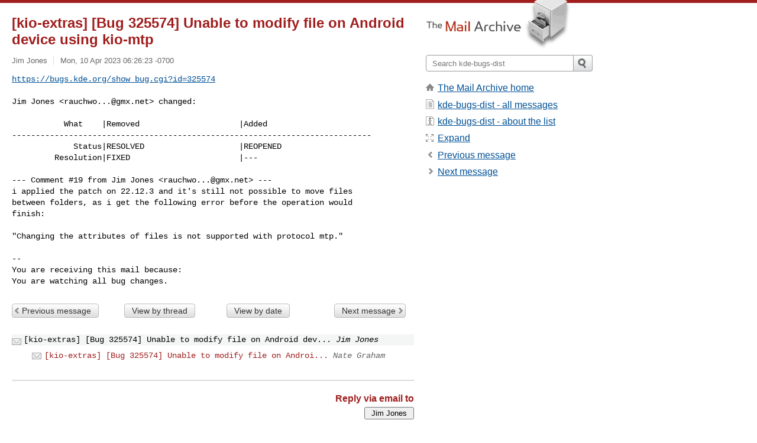

--- FILE ---
content_type: text/html; charset=utf-8
request_url: https://www.mail-archive.com/kde-bugs-dist@kde.org/msg797753.html
body_size: 2932
content:
<!DOCTYPE html>
<html lang="en">
<head>
<title>[kio-extras] [Bug 325574] Unable to modify file on Android device using kio-mtp</title>
<meta name="viewport" content="width=device-width, initial-scale=1">
<link rel="apple-touch-icon" sizes="114x114" href="/apple-touch-icon-114x114.png">
<link rel="apple-touch-icon" sizes="72x72" href="/apple-touch-icon-72x72.png">
<link rel="apple-touch-icon" sizes="57x57" href="/apple-touch-icon-57x57.png">
<link rel="shortcut icon" href="/favicon.ico">
<link rel="contents" href="thrd4.html#797753" id="c">
<link rel="index" href="mail5.html#797753" id="i">
<link rel="prev" href="msg797752.html" id="p">
<link rel="next" href="msg797924.html" id="n">
<link rel="canonical" href="https://www.mail-archive.com/kde-bugs-dist@kde.org/msg797753.html">
<link rel="stylesheet" href="/normalize.css" media="screen">
<link rel="stylesheet" href="/master.css" media="screen">

<!--[if lt IE 9]>
<link rel="stylesheet" href="/ie.css" media="screen">
<![endif]-->
</head>
<body>
<script language="javascript" type="text/javascript">
document.onkeydown = NavigateThrough;
function NavigateThrough (event)
{
  if (!document.getElementById) return;
  if (window.event) event = window.event;
  if (event.target.tagName == 'INPUT') return;
  if (event.ctrlKey || event.metaKey) return;
  var link = null;
  switch (event.keyCode ? event.keyCode : event.which ? event.which : null) {
    case 74:
    case 80:
      link = document.getElementById ('p');
      break;
    case 75:
    case 78:
      link = document.getElementById ('n');
      break;
    case 69:
      link = document.getElementById ('e');
      break;
    }
  if (link && link.href) document.location = link.href;
}
</script>
<div itemscope itemtype="http://schema.org/Article" class="container">
<div class="skipLink">
<a href="#nav">Skip to site navigation (Press enter)</a>
</div>
<div class="content" role="main">
<div class="msgHead">
<h1>
<span class="subject"><a href="/search?l=kde-bugs-dist@kde.org&amp;q=subject:%22%5C%5Bkio%5C-extras%5C%5D+%5C%5BBug+325574%5C%5D+Unable+to+modify+file+on+Android+device+using+kio%5C-mtp%22&amp;o=newest" rel="nofollow"><span itemprop="name">[kio-extras] [Bug 325574] Unable to modify file on Android device using kio-mtp</span></a></span>
</h1>
<p class="darkgray font13">
<span class="sender pipe"><a href="/search?l=kde-bugs-dist@kde.org&amp;q=from:%22Jim+Jones%22" rel="nofollow"><span itemprop="author" itemscope itemtype="http://schema.org/Person"><span itemprop="name">Jim Jones</span></span></a></span>
<span class="date"><a href="/search?l=kde-bugs-dist@kde.org&amp;q=date:20230410" rel="nofollow">Mon, 10 Apr 2023 06:26:23 -0700</a></span>
</p>
</div>
<div itemprop="articleBody" class="msgBody">
<!--X-Body-of-Message-->
<pre><a  rel="nofollow" href="https://bugs.kde.org/show_bug.cgi?id=325574">https://bugs.kde.org/show_bug.cgi?id=325574</a></pre><pre>

Jim Jones &lt;<a href="/cdn-cgi/l/email-protection" class="__cf_email__" data-cfemail="f5879480969d829adbdbdbb592988ddb9b9081">[email&#160;protected]</a>&gt; changed:

           What    |Removed                     |Added
----------------------------------------------------------------------------
             Status|RESOLVED                    |REOPENED
         Resolution|FIXED                       |---

--- Comment #19 from Jim Jones &lt;<a href="/cdn-cgi/l/email-protection" class="__cf_email__" data-cfemail="1c6e7d697f746b733232325c7b716432727968">[email&#160;protected]</a>&gt; ---
i applied the patch on 22.12.3 and it's still not possible to move files
between folders, as i get the following error before the operation would
finish:

&quot;Changing the attributes of files is not supported with protocol mtp.&quot;

-- 
You are receiving this mail because:
You are watching all bug changes.</pre>

</div>
<div class="msgButtons margintopdouble">
<ul class="overflow">
<li class="msgButtonItems"><a class="button buttonleft " accesskey="p" href="msg797752.html">Previous message</a></li>
<li class="msgButtonItems textaligncenter"><a class="button" accesskey="c" href="thrd4.html#797753">View by thread</a></li>
<li class="msgButtonItems textaligncenter"><a class="button" accesskey="i" href="mail5.html#797753">View by date</a></li>
<li class="msgButtonItems textalignright"><a class="button buttonright " accesskey="n" href="msg797924.html">Next message</a></li>
</ul>
</div>
<a name="tslice"></a>
<div class="tSliceList margintopdouble">
<ul class="icons monospace">
<li class="icons-email tSliceCur"><span class="subject">[kio-extras] [Bug 325574] Unable to modify file on Android dev...</span> <span class="sender italic">Jim Jones</span></li>
<li><ul>
<li class="icons-email"><span class="subject"><a href="msg797924.html">[kio-extras] [Bug 325574] Unable to modify file on Androi...</a></span> <span class="sender italic">Nate Graham</span></li>
</ul>
</ul>
</div>
<div class="overflow msgActions margintopdouble">
<div class="msgReply" >
<h2>
					Reply via email to
</h2>
<form method="POST" action="/mailto.php">
<input type="hidden" name="subject" value="[kio-extras] [Bug 325574] Unable to modify file on Android device using kio-mtp">
<input type="hidden" name="msgid" value="bug-325574-17878-30lN6ZvVOR@http.bugs.kde.org/">
<input type="hidden" name="relpath" value="kde-bugs-dist@kde.org/msg797753.html">
<input type="submit" value=" Jim Jones ">
</form>
</div>
</div>
</div>
<div class="aside" role="complementary">
<div class="logo">
<a href="/"><img src="/logo.png" width=247 height=88 alt="The Mail Archive"></a>
</div>
<form class="overflow" action="/search" method="get">
<input type="hidden" name="l" value="kde-bugs-dist@kde.org">
<label class="hidden" for="q">Search the site</label>
<input class="submittext" type="text" id="q" name="q" placeholder="Search kde-bugs-dist">
<input class="submitbutton" name="submit" type="image" src="/submit.png" alt="Submit">
</form>
<div class="nav margintop" id="nav" role="navigation">
<ul class="icons font16">
<li class="icons-home"><a href="/">The Mail Archive home</a></li>
<li class="icons-list"><a href="/kde-bugs-dist@kde.org/">kde-bugs-dist - all messages</a></li>
<li class="icons-about"><a href="/kde-bugs-dist@kde.org/info.html">kde-bugs-dist - about the list</a></li>
<li class="icons-expand"><a href="/search?l=kde-bugs-dist@kde.org&amp;q=subject:%22%5C%5Bkio%5C-extras%5C%5D+%5C%5BBug+325574%5C%5D+Unable+to+modify+file+on+Android+device+using+kio%5C-mtp%22&amp;o=newest&amp;f=1" title="e" id="e">Expand</a></li>
<li class="icons-prev"><a href="msg797752.html" title="p">Previous message</a></li>
<li class="icons-next"><a href="msg797924.html" title="n">Next message</a></li>
</ul>
</div>
<div class="listlogo margintopdouble">

</div>
<div class="margintopdouble">

</div>
</div>
</div>
<div class="footer" role="contentinfo">
<ul>
<li><a href="/">The Mail Archive home</a></li>
<li><a href="/faq.html#newlist">Add your mailing list</a></li>
<li><a href="/faq.html">FAQ</a></li>
<li><a href="/faq.html#support">Support</a></li>
<li><a href="/faq.html#privacy">Privacy</a></li>
<li class="darkgray"><a href="/cdn-cgi/l/email-protection" class="__cf_email__" data-cfemail="224057450f1110171715160f13151a151a0f11124e6c147854746d70624a5656520c405745510c4946470c4d5045">[email&#160;protected]</a>/</li>
</ul>
</div>
<script data-cfasync="false" src="/cdn-cgi/scripts/5c5dd728/cloudflare-static/email-decode.min.js"></script><script>(function(){function c(){var b=a.contentDocument||a.contentWindow.document;if(b){var d=b.createElement('script');d.innerHTML="window.__CF$cv$params={r:'9c0b53b79f23253a',t:'MTc2ODg3ODA4Mw=='};var a=document.createElement('script');a.src='/cdn-cgi/challenge-platform/scripts/jsd/main.js';document.getElementsByTagName('head')[0].appendChild(a);";b.getElementsByTagName('head')[0].appendChild(d)}}if(document.body){var a=document.createElement('iframe');a.height=1;a.width=1;a.style.position='absolute';a.style.top=0;a.style.left=0;a.style.border='none';a.style.visibility='hidden';document.body.appendChild(a);if('loading'!==document.readyState)c();else if(window.addEventListener)document.addEventListener('DOMContentLoaded',c);else{var e=document.onreadystatechange||function(){};document.onreadystatechange=function(b){e(b);'loading'!==document.readyState&&(document.onreadystatechange=e,c())}}}})();</script><script defer src="https://static.cloudflareinsights.com/beacon.min.js/vcd15cbe7772f49c399c6a5babf22c1241717689176015" integrity="sha512-ZpsOmlRQV6y907TI0dKBHq9Md29nnaEIPlkf84rnaERnq6zvWvPUqr2ft8M1aS28oN72PdrCzSjY4U6VaAw1EQ==" data-cf-beacon='{"version":"2024.11.0","token":"6b16babd81bc4986bb5551fcbd676e26","r":1,"server_timing":{"name":{"cfCacheStatus":true,"cfEdge":true,"cfExtPri":true,"cfL4":true,"cfOrigin":true,"cfSpeedBrain":true},"location_startswith":null}}' crossorigin="anonymous"></script>
</body>
</html>


--- FILE ---
content_type: text/css
request_url: https://www.mail-archive.com/normalize.css
body_size: -37
content:
[hidden]{display:none;}
html{font-family:sans-serif;-webkit-text-size-adjust:100%;-ms-text-size-adjust:100%;}
body{margin:0;}
a:focus{outline:thin dotted;}
a:active,
a:hover{outline:0;}
h1{font-size:2em;}
b,
strong{font-weight:bold;}
code,
kbd,
pre,
samp{font-family:monospace, serif;font-size:1em;}
pre{white-space:pre;white-space:pre-wrap;word-wrap:break-word;}
img{border:0;}
button,
input,
select,
button,
input{line-height:normal;}
button,
html input[type="button"],
input[type="reset"],
input[type="submit"]{-webkit-appearance:button;cursor:pointer;}
button[disabled],
input[disabled]{cursor:default;}
input[type="search"]{-webkit-appearance:textfield;-moz-box-sizing:content-box;-webkit-box-sizing:content-box;box-sizing:content-box;}
table{border-collapse:collapse;border-spacing:0;}